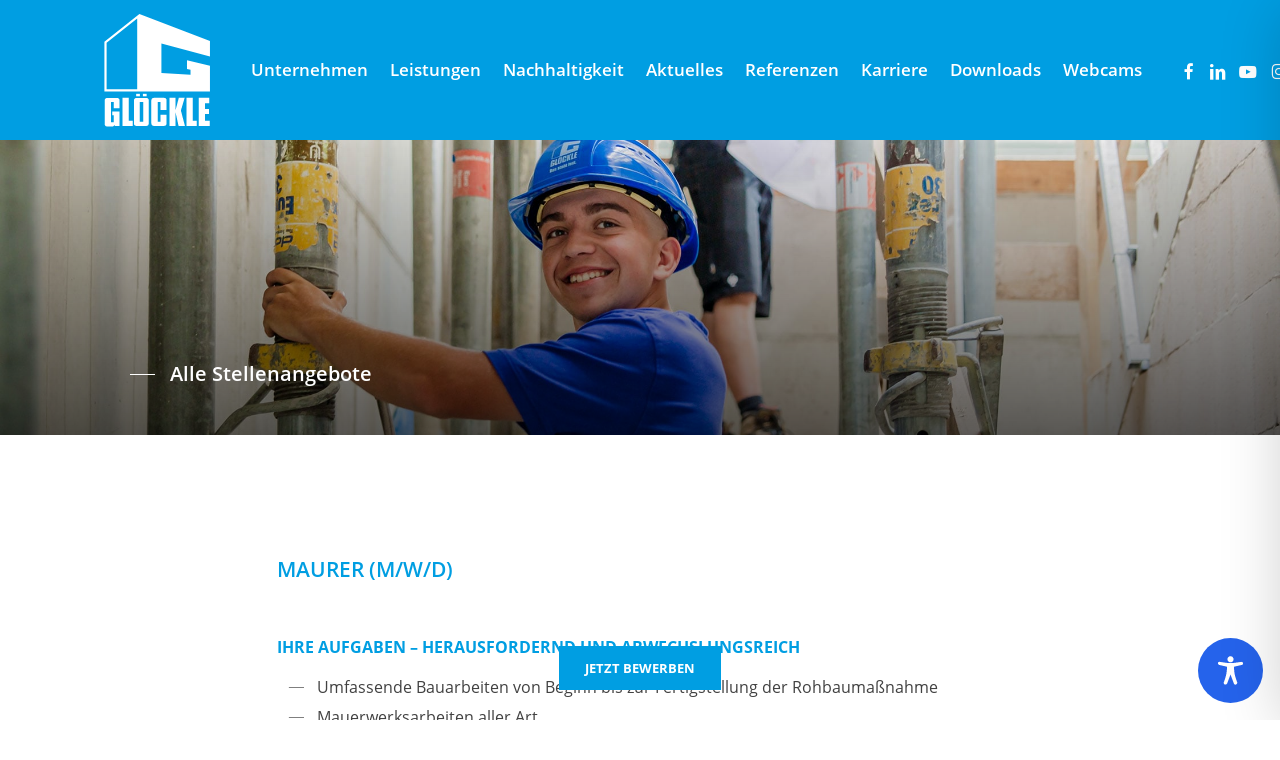

--- FILE ---
content_type: text/css
request_url: https://www.gloeckle-bau.de/wp-content/themes/schilhanwerbung/custom-sw-32.css
body_size: 17133
content:


/*-----------------------------------------------------------------------------------*/
/* submenu erweitern bei webcam
Responsive Media Queries 20200616																				 */
/*-----------------------------------------------------------------------------------*/
/* Extra small devices (phones, 600px and down) */
@media only screen and (max-width: 600px) {

} 

/* Small devices (portrait tablets and large phones, 600px and up) */
@media only screen and (min-width: 600px) {
	
} 

/* Medium devices (landscape tablets, 768px and up) */
@media only screen and (min-width: 768px) {
	
} 

/* Large devices (laptops/desktops, 992px and up) */
@media only screen and (min-width: 992px) {
/*
.sf-menu > li#menu-item-6600 ul {width: 24em !important;}
.sf-menu li#menu-item-6600 li ul {left:24em !important;}
*/
.sf-menu > li ul {width: 23em !important;}
.sf-menu li li ul {left:23em !important;}
} 

/* Extra large devices (large laptops and desktops, 1200px and up) */
@media only screen and (min-width: 1200px) {
	
}




/*-----------------------------------------------------------------------------------*/
/* iframe webcam																				 */
/*-----------------------------------------------------------------------------------*/
.iframe-container {
  overflow: hidden;
  padding-top: 56.25%;
  position: relative;
}

.iframe-container iframe {
   border: 0;
   height: 100%;
   left: 0;
   position: absolute;
   top: 0;
   width: 100%;
}

/* 4x3 Aspect Ratio */
.iframe-container-4x3 {
  padding-top: 75%;
}

.iframe-container-anpassung {
  padding-top: 66.3%;
}

/*-----------------------------------------------------------------------------------*/
/* iframe webcam																				 */
/*-----------------------------------------------------------------------------------*/
[style*="--aspect-ratio"] > :first-child {
  width: 100%;
}
[style*="--aspect-ratio"] > img {  
  height: auto;
} 
@supports (--custom:property) {
  [style*="--aspect-ratio"] {
    position: relative;
  }
  [style*="--aspect-ratio"]::before {
    content: "";
    display: block;
    padding-bottom: calc(100% / (var(--aspect-ratio)));
  }  
  [style*="--aspect-ratio"] > :first-child {
    position: absolute;
    top: 0;
    left: 0;
    height: 100%;
  }  
}

/*-----------------------------------------------------------------------------------*/
/* misc																				 */
/*-----------------------------------------------------------------------------------*/

.googlemapsfix iframe {
	margin-bottom: -10px !important
}

/*-----------------------------------------------------------------------------------*/
/* fonts																				 */
/*-----------------------------------------------------------------------------------*/
/* open-sans-regular - latin */
@font-face {
  font-family: 'Open Sans';
  font-style: normal;
  font-weight: 400;
  src: url('fonts/open-sans-v15-latin-regular.eot'); /* IE9 Compat Modes */
  src: local('Open Sans Regular'), local('OpenSans-Regular'),
	 url('fonts/open-sans-v15-latin-regular.eot?#iefix') format('embedded-opentype'), /* IE6-IE8 */
	 url('fonts/open-sans-v15-latin-regular.woff2') format('woff2'), /* Super Modern Browsers */
	 url('fonts/open-sans-v15-latin-regular.woff') format('woff'), /* Modern Browsers */
	 url('fonts/open-sans-v15-latin-regular.ttf') format('truetype'), /* Safari, Android, iOS */
	 url('fonts/open-sans-v15-latin-regular.svg#OpenSans') format('svg'); /* Legacy iOS */
}

/* open-sans-600 - latin */
@font-face {
  font-family: 'Open Sans';
  font-style: normal;
  font-weight: 600;
  src: url('fonts/open-sans-v15-latin-600.eot'); /* IE9 Compat Modes */
  src: local('Open Sans SemiBold'), local('OpenSans-SemiBold'),
	 url('fonts/open-sans-v15-latin-600.eot?#iefix') format('embedded-opentype'), /* IE6-IE8 */
	 url('fonts/open-sans-v15-latin-600.woff2') format('woff2'), /* Super Modern Browsers */
	 url('fonts/open-sans-v15-latin-600.woff') format('woff'), /* Modern Browsers */
	 url('fonts/open-sans-v15-latin-600.ttf') format('truetype'), /* Safari, Android, iOS */
	 url('fonts/open-sans-v15-latin-600.svg#OpenSans') format('svg'); /* Legacy iOS */
}

/* open-sans-700 - latin */
@font-face {
  font-family: 'Open Sans';
  font-style: normal;
  font-weight: 700;
  src: url('fonts/open-sans-v15-latin-700.eot'); /* IE9 Compat Modes */
  src: local('Open Sans Bold'), local('OpenSans-Bold'),
	 url('fonts/open-sans-v15-latin-700.eot?#iefix') format('embedded-opentype'), /* IE6-IE8 */
	 url('fonts/open-sans-v15-latin-700.woff2') format('woff2'), /* Super Modern Browsers */
	 url('fonts/open-sans-v15-latin-700.woff') format('woff'), /* Modern Browsers */
	 url('fonts/open-sans-v15-latin-700.ttf') format('truetype'), /* Safari, Android, iOS */
	 url('fonts/open-sans-v15-latin-700.svg#OpenSans') format('svg'); /* Legacy iOS */
}

/* open-sans-800 - latin */
@font-face {
  font-family: 'Open Sans';
  font-style: normal;
  font-weight: 800;
  src: url('fonts/open-sans-v15-latin-800.eot'); /* IE9 Compat Modes */
  src: local('Open Sans ExtraBold'), local('OpenSans-ExtraBold'),
	 url('fonts/open-sans-v15-latin-800.eot?#iefix') format('embedded-opentype'), /* IE6-IE8 */
	 url('fonts/open-sans-v15-latin-800.woff2') format('woff2'), /* Super Modern Browsers */
	 url('fonts/open-sans-v15-latin-800.woff') format('woff'), /* Modern Browsers */
	 url('fonts/open-sans-v15-latin-800.ttf') format('truetype'), /* Safari, Android, iOS */
	 url('fonts/open-sans-v15-latin-800.svg#OpenSans') format('svg'); /* Legacy iOS */
}

/* open-sans-300 - latin */
@font-face {
  font-family: 'Open Sans';
  font-style: normal;
  font-weight: 300;
  src: url('fonts/open-sans-v15-latin-300.eot'); /* IE9 Compat Modes */
  src: local('Open Sans Light'), local('OpenSans-Light'),
	 url('fonts/open-sans-v15-latin-300.eot?#iefix') format('embedded-opentype'), /* IE6-IE8 */
	 url('fonts/open-sans-v15-latin-300.woff2') format('woff2'), /* Super Modern Browsers */
	 url('fonts/open-sans-v15-latin-300.woff') format('woff'), /* Modern Browsers */
	 url('fonts/open-sans-v15-latin-300.ttf') format('truetype'), /* Safari, Android, iOS */
	 url('fonts/open-sans-v15-latin-300.svg#OpenSans') format('svg'); /* Legacy iOS */
}

/* roboto-300 - latin */
@font-face {
  font-family: 'Roboto';
  font-style: normal;
  font-weight: 300;
  src: url('fonts/roboto-v18-latin-300.eot'); /* IE9 Compat Modes */
  src: local('Roboto Light'), local('Roboto-Light'),
	 url('fonts/roboto-v18-latin-300.eot?#iefix') format('embedded-opentype'), /* IE6-IE8 */
	 url('fonts/roboto-v18-latin-300.woff2') format('woff2'), /* Super Modern Browsers */
	 url('fonts/roboto-v18-latin-300.woff') format('woff'), /* Modern Browsers */
	 url('fonts/roboto-v18-latin-300.ttf') format('truetype'), /* Safari, Android, iOS */
	 url('fonts/roboto-v18-latin-300.svg#Roboto') format('svg'); /* Legacy iOS */
}

/* roboto-regular - latin */
@font-face {
  font-family: 'Roboto';
  font-style: normal;
  font-weight: 400;
  src: url('fonts/roboto-v18-latin-regular.eot'); /* IE9 Compat Modes */
  src: local('Roboto'), local('Roboto-Regular'),
	 url('fonts/roboto-v18-latin-regular.eot?#iefix') format('embedded-opentype'), /* IE6-IE8 */
	 url('fonts/roboto-v18-latin-regular.woff2') format('woff2'), /* Super Modern Browsers */
	 url('fonts/roboto-v18-latin-regular.woff') format('woff'), /* Modern Browsers */
	 url('fonts/roboto-v18-latin-regular.ttf') format('truetype'), /* Safari, Android, iOS */
	 url('fonts/roboto-v18-latin-regular.svg#Roboto') format('svg'); /* Legacy iOS */
}

/* roboto-500 - latin */
@font-face {
  font-family: 'Roboto';
  font-style: normal;
  font-weight: 500;
  src: url('fonts/roboto-v18-latin-500.eot'); /* IE9 Compat Modes */
  src: local('Roboto Medium'), local('Roboto-Medium'),
	 url('fonts/roboto-v18-latin-500.eot?#iefix') format('embedded-opentype'), /* IE6-IE8 */
	 url('fonts/roboto-v18-latin-500.woff2') format('woff2'), /* Super Modern Browsers */
	 url('fonts/roboto-v18-latin-500.woff') format('woff'), /* Modern Browsers */
	 url('fonts/roboto-v18-latin-500.ttf') format('truetype'), /* Safari, Android, iOS */
	 url('fonts/roboto-v18-latin-500.svg#Roboto') format('svg'); /* Legacy iOS */
}

/* roboto-700 - latin */
@font-face {
  font-family: 'Roboto';
  font-style: normal;
  font-weight: 700;
  src: url('fonts/roboto-v18-latin-700.eot'); /* IE9 Compat Modes */
  src: local('Roboto Bold'), local('Roboto-Bold'),
	 url('fonts/roboto-v18-latin-700.eot?#iefix') format('embedded-opentype'), /* IE6-IE8 */
	 url('fonts/roboto-v18-latin-700.woff2') format('woff2'), /* Super Modern Browsers */
	 url('fonts/roboto-v18-latin-700.woff') format('woff'), /* Modern Browsers */
	 url('fonts/roboto-v18-latin-700.ttf') format('truetype'), /* Safari, Android, iOS */
	 url('fonts/roboto-v18-latin-700.svg#Roboto') format('svg'); /* Legacy iOS */
}

/* roboto-900 - latin */
@font-face {
  font-family: 'Roboto';
  font-style: normal;
  font-weight: 900;
  src: url('fonts/roboto-v18-latin-900.eot'); /* IE9 Compat Modes */
  src: local('Roboto Black'), local('Roboto-Black'),
	 url('fonts/roboto-v18-latin-900.eot?#iefix') format('embedded-opentype'), /* IE6-IE8 */
	 url('fonts/roboto-v18-latin-900.woff2') format('woff2'), /* Super Modern Browsers */
	 url('fonts/roboto-v18-latin-900.woff') format('woff'), /* Modern Browsers */
	 url('fonts/roboto-v18-latin-900.ttf') format('truetype'), /* Safari, Android, iOS */
	 url('fonts/roboto-v18-latin-900.svg#Roboto') format('svg'); /* Legacy iOS */
}

.single #page-header-bg #single-below-header span.meta-date.date.updated {display: none !important;}
.exitinfo {font-size: 13px !important; line-height: 18px !important;}
.pum-theme-8107 .pum-content + .pum-close, .pum-theme-gloeckle-lightbox .pum-content + .pum-close {border-radius: 40px !important;}

/*-----------------------------------------------------------------------------------*/
/* popup																				 */
/*-----------------------------------------------------------------------------------*/
.pum-container p,
.pum-container .aligncenter {margin: 0 !important; padding: 0 !important;}
/*-----------------------------------------------------------------------------------*/
/* header fixes																				 */
/*----------------------------------------------------------------------------------*/

body.archive #page-header-bg .span_6 span.subheader {display: none !important;}
/* body #page-header-bg .span_6 span.subheader {display: none !important;} */

/* .single #page-header-bg #single-below-header > span,  */
.single #page-header-bg #single-meta ul li,
#page-header-bg .nectar-social > * {border: 0 !important;}

.single #page-header-bg #single-below-header span.meta-date.date.updated {
	margin-top:15px;
	font-size: 14px !important;

	border: 2px solid rgba(255,255,255,0.7) !important;
	color: rgba(255,255,255,0.7) !important;
	display: block;
	border-radius: 100px;
	padding: 8px 16px !important;
	height: auto;
	line-height: 20px;
	margin:0 10px !important;
}

#single-below-header .meta-author.vcard.author,
#single-below-header .meta-category,
#single-meta,
.n-shortcode .nectar-love,
.nectar-love-wrap {
  display: none!important;
}

.single.single-post .section-title h1 {
	max-width: 100% !important;
	}

.single-post .container-wrap.no-sidebar .post-area {max-width: none !important;}

#single-below-header {display: inline-block;}
#single-below-header span.meta-date.date.updated {margin:0 auto !important;}

/*-----------------------------------------------------------------------------------*/
/* header bg																				 */
/*-----------------------------------------------------------------------------------*/
.team-meta h3 {font-weight: 400 !important;
}
.page-header-overlay-color {
	display: none !important;
}

#page-header-bg {
	background: #000000 !important;
	}

#page-header-bg .page-header-bg-image {
/*
	-webkit-filter: grayscale(100%);
	-moz-filter: grayscale(100%);
	-ms-filter: grayscale(100%);
	-o-filter: grayscale(100%);
	filter: grayscale(100%);
*/

	opacity: 0.40;
	filter: alpha(opacity=40);
	}

/*
#page-header-bg .page-header-bg-image {
	-webkit-filter: grayscale(100%);
	-moz-filter: grayscale(100%);
	-ms-filter: grayscale(100%);
	-o-filter: grayscale(100%);
	filter: grayscale(100%);

	opacity: 0.45;
	filter: alpha(opacity=45);
	}
*/

#page-header-bg[data-alignment-v="bottom"] .span_6, #page-header-bg[data-parallax="1"][data-alignment-v="bottom"] .span_6, #page-header-bg[data-alignment-v="bottom"] .nectar-particles .inner-wrap, .nectar-box-roll .overlaid-content[data-alignment-v="bottom"] .span_6, .nectar-box-roll .overlaid-content[data-alignment-v="bottom"] .inner-wrap {
	bottom: 26%;
top: auto !important;
left: 0;
margin-bottom: 0 !important;
position: absolute !important;
}

/*-----------------------------------------------------------------------------------*/
/* blog fixes																				 */
/*-----------------------------------------------------------------------------------*/

article.post .content-inner {margin-bottom: 0 !important; padding-bottom: 0 !important;}

/* #single-below-header, */
.posts-container .grav-wrap,
.posts-container span.meta-category a {
	display: none !important;

}
/*-----------------------------------------------------------------------------------*/
/* aktuelles																				 */
/*-----------------------------------------------------------------------------------*/

.aktuellesrechts {}
.aktuelles-bild {}
.aktuelles-galerie1 {}
.aktuelles-galerie2 {}
.aktuelles-galerie3 {}
.aktuelles-galerie4 {}

/*-----------------------------------------------------------------------------------*/
/* Logo shadow																				 */
/*-----------------------------------------------------------------------------------*/
#logo img.starting-logo {
-webkit-box-shadow: 0 6px 10px 0 rgba(0,0,0,0.3);
box-shadow: 0 6px 10px 0 rgba(0,0,0,0.3);
}
/*-----------------------------------------------------------------------------------*/
/* banner overlay home																				 */
/*-----------------------------------------------------------------------------------*/
/* .video-texture, */
.video-texture.active_texture {
background-image: none !important;

background: url(bg-nav2.png) top left repeat-x !important;
opacity: 1 !important;
}

.swiper-slide .content h2 {
	background-color: rgba(0,158,226,0.9) !important;
	display: inline-block;
	padding: 10px 15px !important;
	text-shadow: none !important;

-webkit-box-shadow: 0 6px 10px 0 rgba(0,0,0,0.1);
box-shadow: 0 6px 10px 0 rgba(0,0,0,0.1);

}
/*-----------------------------------------------------------------------------------*/
/* sonst																				 */
/*-----------------------------------------------------------------------------------*/

#footer-outer p a:hover,
#footer-outer a:hover,
#footer-outer li a:hover
/* #footer-outer a:hover span */ {
/* 	opacity: 0.7; */
color:#009ee2 !important;
}

.webcams img.fullimg {
    width: 100% !important;
}
.whitetext,
.whitetext h1,
.whitetext h2,
.whitetext h3,
.whitetext h4,
.whitetext h5,
.whitetext h6 {color:#fff !important;}

.download-box-content.white h3 {color:#fff !important;}


.work-meta h4 {}

.bildunterschrift {color:#999 !important; font-size: 94%; line-height: 1.5em;}

.zeitleiste img.alignright,
.zeitleiste img.alignleft {margin-top: 5px !important; margin-bottom: 5px !important; width: 170px !important;
}



a.nectar-button {z-index: 9999999 !important; position: relative;}

body.material #header-outer #logo,
body.material #header-outer .logo-spacing {
	margin-top: 0 !important;
	margin-bottom: 0 !important;
	width: 150px !important;
	}

#header-outer[data-full-width="true"] header > .container,
#header-secondary-outer[data-full-width="true"] > .container {padding-left: 0 !important;}

div.wpforms-container-full .wpforms-form input[type="submit"], div.wpforms-container-full .wpforms-form button[type="submit"], div.wpforms-container-full .wpforms-form .wpforms-page-button {color:#fff !important;}

.weisserlink a {
	color:#fff !important;
	opacity: 1 !important;

	-webkit-transition: all 250ms ease-out;
	-moz-transition: all 250ms ease-out;
	-ms-transition: all 250ms ease-out;
	-o-transition: all 250ms ease-out;
	transition: all 250ms ease-out;
	}

.weisserlink a:hover {
	opacity: 0.7 !important;
	}
/* div.wpforms-container-full .wpforms-form .kleinertext .wpforms-field-label-inline  {font-size: 12px !important; line-height: 13px !important;} */

/*
h1.vc_custom_heading,
h2.vc_custom_heading,
*/
#header-outer.transparent .sf-menu a,
.team-meta,
#page-header-bg h1,
#page-header-bg span.subheader {
		text-shadow: 1px 3px 2px rgba(0,0,0,0.3);
}

#header-outer.transparent .sf-menu .sub-menu a {
		text-shadow: none;
}

.swiper-slide h2 {
	text-shadow: 1px 3px 2px rgba(0,0,0,0.8);
}


.standortkarte .tabbed > ul,
.standortkarte .tabbed[data-style="minimal"] .wpb_tabs_nav {
	margin-bottom: 0 !important;
}

.fakten-gleitung p.description {
	color:#999 !important;
	border-bottom: 0 !important;
}

.nomarginbottom {margin-bottom: 0 !important;}
/* .page-header-bg-image {opacity: 0.1;} */

.downloatitel {/* font-weight: bold; */
}

.download-box-2 {text-align: center !important;}

#page-header-bg h1 {
	padding-top:0;
	padding-bottom: 0px;
}

.listfix ul {margin-bottom: 0 !important;}
/* .download-box-2 p.downloatitel {min-height: 110px !important; } */

/* img.img-with-animation[data-animation="fade-in-from-left"] {padding-right:0 !important;} */

.blau h1,
.blau h2,
.blau h3,
.blau h4,
.blau h5,
.blau h6 {
	color:#009ee2 !important;
}


.halfright h2,
.halfleft h2 {margin-bottom: 0 !important;}

.blauerblock {
 }


.bildname {
z-index: 9999;
}


.ulfix ul {margin-bottom: 0 !important;}
/*
 .nectar-animated-title {margin-bottom: 0 !important;}

.blauerblock .vc_custom_heading {
	background: #009ee2 !important;
	padding: 10% !important;
	padding-right: 0 !important;
	color: #fff !important;
}
*/

/* .mpc-icon {top:-35px !important;} */

/* bild mit text fix */
.mpc-ribbon-wrap {margin-top:0 !important; padding:0 !important;}
.mpc-ribbon__content {color:#fff !important;}
.mpc-ribbon.mpc-style--classic.mpc-alignment--bottom-left::before {display: none !important;}
.mpc-ribbon.mpc-style--classic.mpc-alignment--bottom-right::before {display: none !important;}

/*-----------------------------------------------------------------------------------*/
/* Portfolio																				 */
/*-----------------------------------------------------------------------------------*/

.project-title h1 {
	padding-left:90px !important;
	padding-right: 90px !important;
}

#page-header-bg #portfolio-nav {z-index: 200 !important;}

.work-item h3 {
	font-weight: 500 !important;
	text-shadow: 1px 3px 2px rgba(0,0,0,0.3);
}

/*-----------------------------------------------------------------------------------*/
/* fusszeile																				 */
/*-----------------------------------------------------------------------------------*/

#footer-outer .widget.widget_nav_menu li {padding-bottom: 1px !important; padding-top:1px !important;}
#footer-widgets i {width: 25px !important; padding-right: 25px !important; /* padding-top:5px; */}
#footer-widgets .menu-fusszeilennavigation-container li {
	line-height: 1.4rem !important;
}
/*-----------------------------------------------------------------------------------*/
/* standorte / home																				 */
/*-----------------------------------------------------------------------------------*/
#standorte p {line-height: 1.8em !important;}

img.externerlink {margin:0 !important;}

.swiper-slide .content h2 {text-transform:  none !important;}

.nectar-3d-transparent-button a {letter-spacing: 0 !important;}
/*-----------------------------------------------------------------------------------*/
/* nav top subnav																				 */
/*-----------------------------------------------------------------------------------*/

	.nectar-fancy-ul ul {
		margin-bottom: 0 !important;
	}

	.wpb_wrapper .nectar-fancy-ul {
		margin-top: -10px;
		margin-bottom: 15px !important;
	}
/*-----------------------------------------------------------------------------------*/
/* immoangebote																				 */
/*-----------------------------------------------------------------------------------*/
.immoangebote {

}

p.gloeckleimmo-abstand {padding: 20px 0 !important; }

.immoangebote li.cta-button a {letter-spacing: 0 !important;}

/*
#leistungen .span_12.light .nectar-fancy-box[data-style="color_box_hover"] .inner-wrap *,
#leistungen .span_12.light .nectar-fancy-box[data-style="color_box_hover"] .inner-wrap {text-align: center !important;}
*/

.titelfix h1 {text-transform: none !important;}

.leistungenhome p {opacity: 0.7 !important; }

#standorte .divider-border {background-color:#ddd !important;}

.swiper-slide .content p.transparent-bg span {
background: none repeat scroll 0 0 rgba(0, 0, 0, 0.75) !important;
box-shadow: 10px 0 0 rgba(0, 0, 0, 0.75), -10px 0 0 rgba(0, 0, 0, 0.75) !important;
-moz-box-shadow: 10px 0 0 rgba(0, 0, 0, 0.75), -10px 0 0 rgba(0, 0, 0, 0.75) !important;
-webkit-box-shadow: 10px 0 0 rgba(0, 0, 0, 0.75), -10px 0 0 rgba(0, 0, 0, 0.75) !important;
-o-box-shadow: 10px 0 0 rgba(0, 0, 0, 0.75), -10px 0 0 rgba(0, 0, 0, 0.75) !important;

}

.off-canvas-menu-container ul ul {
/* 	background-color: rgba(255,255,255,0.1); */
	padding:0 15px;
	}

	.off-canvas-menu-container ul ul li:last-child {
		padding-bottom: 15px;
	}

	.material #slide-out-widget-area[class*="slide-out-from-right"] .off-canvas-menu-container li ul ul,
	#slide-out-widget-area[data-dropdown-func="separate-dropdown-parent-link"] .off-canvas-menu-container li ul ul {
    left:0;
	}

.whitelink h5 {font-size: 18px !important;}
.whitelink h5,
.whitelink h4 {color:#fff !important; line-height: 1.7em !important;}
.whitelink a {background: #fff;
color: #000 !important;
text-decoration: none;
padding: 2px 5px;

-webkit-transition: all 350ms ease;
-moz-transition: all 350ms ease;
-ms-transition: all 350ms ease;
-o-transition: all 350ms ease;
transition: all 350ms ease;
}

.whitelink a:hover {opacity: 0.8 !important;}

ul li.current-menu-ancestor > a,
body #header-outer:not([data-lhe="animated_underline"]) header#top nav li.current-menu-ancestor > a {
	border-bottom: 2px solid #fff !important;

}

.ansprechpartner-anschrift p {line-height: 2.05em;}
.ansprechpartner a {
	color:#fff !important;
	-webkit-transition: all 500ms ease;
	-moz-transition: all 500ms ease;
	-ms-transition: all 500ms ease;
	-o-transition: all 500ms ease;
	transition: all 500ms ease;
	}

	.ansprechpartner a:hover {
		opacity: 0.5;
		}

		.ansprechpartner .divider-border {background-color: rgba(255,255,255,0.1) !important;}

		.wpforms-field-description i {margin-top:-1px !important; margin-right: 5px !important;}

.datenschutz ol {padding-left: 0 !important;}

/*-----------------------------------------------------------------------------------*/
/* ausbildung																				 */
/*-----------------------------------------------------------------------------------*/

.ausbildungcheckbox sup {
	font-size: 80%!important;
}
.ausbildungheadlines h4 {font-size: 110% !important; line-height: 130% !important;}
.ausbildungheadlines2 h4 {font-size: 120% !important; line-height: 140% !important; font-weight: 500 !important;}

	.ausbildungheadlines2 .nectar-animated-title-inner { margin:0 !important; padding: 0 !important;}
	.ausbildungheadlines2 .nectar-animated-title {line-height: 0 !important;}

.ausbildungcheckbox {padding-top:2% !important; padding-bottom:2% !important; margin:20px 0 !important}

.tagderausbildungheader {
	font-size: 150% !important;
	line-height: 180% !important;
}

/*
#ausbildungformular div.wpforms-container-full .wpforms-form.ausbildungcheckbox .wpforms-field-label-inline {width: 20px;}
}
#ausbildungformular .wpforms-field-checkbox.ausbildungcheckbox li input,
#ausbildungformular .wpforms-field-checkbox.ausbildungcheckbox li label {
	float: left;
	position: relative;
	}
*/

#ausbildungformular .ausbildungcheckbox1 {padding-top:30px !important;}
#ausbildungformular .ausbildungcheckbox {padding-top:0px !important;}
#ausbildungformular .ausbildungcheckbox ul {padding-top:15px !important;}

#ausbildungformular .ausbildungcheckbox1 input[type="radio"],
#ausbildungformular .ausbildungcheckbox2 input[type="radio"],
#ausbildungformular .ausbildungcheckbox input[type="checkbox"] {
  display:none;
}

#ausbildungformular .ausbildungcheckbox1 input[type="radio"] + label::before,
#ausbildungformular .ausbildungcheckbox2 input[type="radio"] + label::before,
#ausbildungformular .ausbildungcheckbox input[type="checkbox"] + label::before {
  width: 15px;
  height: 15px;
  border-radius: 15px;
  border: 2px solid #009ee2;
  background-color: #fff;
  display: block;
  content: "";
  float: left;
  margin-right: 15px;
  margin-top:5px;
  margin-bottom: 15px;
}

#ausbildungformular .ausbildungcheckbox input[type="checkbox"] + label::before {
	margin-top:0px !important;
}


#ausbildungformular .ausbildungcheckbox1 input[type="radio"]:checked+label::before,
#ausbildungformular .ausbildungcheckbox2 input[type="radio"]:checked+label::before,
#ausbildungformular .ausbildungcheckbox input[type="checkbox"]:checked+label::before {
  box-shadow: inset 0px 0px 0px 3px #fff;
  background-color: #009ee2;
}

	#ausbildungformular .ausbildungcheckbox label {font-size: 15px !important;}
	#ausbildungformular .ausbildungcheckbox li {padding-bottom: 5px !important; line-height: 1.2em !important; }
/*
	#ausbildungformular .ausbildungcheckbox input {width: 10%;}
	#ausbildungformular .ausbildungcheckbox label {width: 90%; }
*/
/*-----------------------------------------------------------------------------------*/
/*-----------------------------------------------------------------------------------*/
/* RESPONSIVE																		 */
/*-----------------------------------------------------------------------------------*/
/*-----------------------------------------------------------------------------------*/

/*-----------------------------------------------------------------------------------*/
/* iPad mini (portrait and landscape) 												 */
/*-----------------------------------------------------------------------------------*/
@media only screen and (min-device-width: 768px) and (max-device-width: 1024px) and (-webkit-min-device-pixel-ratio: 1) {
/* Styles */


}

/*-----------------------------------------------------------------------------------*/
/* iPad 2 (portrait and landscape)													 */
/*-----------------------------------------------------------------------------------*/
@media only screen and (min-device-width: 768px) and (max-device-width: 1024px) {
/* Styles */

    .leistungenhome h3 {
    line-height: 1.2em !important;
	  font-size: 16px !important;
    }

    .leistungenhome p {
		line-height: 1.5em !important;
	  font-size:14px;
	}

	   .wpb_row.leistungenhome .span_12 > .col.padding-4-percent {
		padding: 3% !important;
	}

	   h2.leistungenheadline {
		font-size: 42px !important; line-height: normal !important;
	}

		.material #slide-out-widget-area[class*="slide-out-from-right"] .inner .off-canvas-menu-container li li a,
	body #slide-out-widget-area[data-dropdown-func="separate-dropdown-parent-link"] .inner .off-canvas-menu-container li li a {
		font-size: 15px !important; line-height: 1.2em !important;
		}

	    .portfolio-items .work-item .work-info .vert-center h3 {font-weight: 700 !important; font-size: 18px !important;}

	    .widget ul.nectar_widget[class*="nectar_blog_posts_"][data-style="featured-image-left"] > li a .meta-wrap {padding-left: 10px !important; padding-top:5px !important;}
	    ul.nectar_blog_posts_recent_extra.nectar_widget .meta-wrap .post-title {font-size: 14px !important;}
	    ul.nectar_blog_posts_recent_extra.nectar_widget .meta-wrap .post-date {font-size: 12px !important;}

		#footer-outer .widget h4, .text-on-hover-wrap .categories a {line-height: 1.2em !important;}

	 .stellentoggles div[data-style="default"] .toggle h3 a,
	.stellentoggles div[data-style="default"] .toggle h3 {font-size: 16px !important; line-height: 18px !important;}

		.whitelink h5,
	.whitelink h4 {font-size: 17px !important;}



}

/*-----------------------------------------------------------------------------------*/
/* iPad 2 (landscape)															 	 */
/*-----------------------------------------------------------------------------------*/
@media only screen and (min-device-width: 768px) and (max-device-width: 1024px) and (orientation: landscape) {
/* Styles */
	.immoangebote li.cta-button {
		margin-top: -25px !important;
		}

		#standorte p {font-size: 14px !important;}

		.ansprechpartner h2.vc_custom_heading {font-size: 24px !important; line-height: 30px !important;}
			.ansprechpartner-paddingfix {font-size: 14px !important;}
	.post-area .post-content .post-header h3.title {
				font-size: 14px !important;
				line-height: 22px !important;
		font-weight: 500 !important;

	}

	.tagderausbildungheader {
	font-size: 120% !important;
	line-height: 150% !important;
		}


}

/*-----------------------------------------------------------------------------------*/
/* iPad 2 (portrait)																 */
/*-----------------------------------------------------------------------------------*/
@media only screen and (min-device-width: 768px) and (max-device-width: 1024px) and (orientation: portrait) {
/* Styles */


		#downloads .vc_row-fluid .vc_col-sm-3 {
		width: 47% !important;
		margin-right: 3% !important;
	}
		.immoangebote li.cta-button {margin-top: 15px !important;}

	.leistungenhome .col.span_12 .vc_col-sm-3 {
		width: 47% !important;
		margin-right: 3% !important;
	  height: 100px !important;
	}

	.leistungenhome {
	    margin-bottom: 0 !important;
    }

    #standorte .wpb_content_element .wpb_tabs_nav li {font-size: 13px !important;}

	.swiper-slide .content p {font-size: 40px !important;}

	#page-header-bg[data-alignment-v="bottom"] .span_6, #page-header-bg[data-parallax="1"][data-alignment-v="bottom"] .span_6,
	#page-header-bg[data-alignment-v="bottom"] .nectar-particles .inner-wrap,
	.nectar-box-roll .overlaid-content[data-alignment-v="bottom"] .span_6,
	.nectar-box-roll .overlaid-content[data-alignment-v="bottom"] .inner-wrap {bottom: 45% !important;}

	  .ansprechpartner-paddingfix {padding: 0 !important;}
		.ansprechpartner h2.vc_custom_heading {font-size: 22px !important; line-height: 33px !important;}

			.ansprechpartner img {width: 30% !important;}
	.post-area .post-content .post-header h3.title {
				font-size: 15px !important;
				line-height: 25px !important;
		font-weight: 500 !important;

	}

}

/*-----------------------------------------------------------------------------------*/
/* iPad 3 (landscape)																 */
/*-----------------------------------------------------------------------------------*/
@media only screen and (min-device-width: 768px) and (max-device-width: 1024px) and (orientation: landscape) and (-webkit-min-device-pixel-ratio: 2) {
/* Styles */

}

/*-----------------------------------------------------------------------------------*/
/* iPad 3 (portrait)																 */
/*-----------------------------------------------------------------------------------*/
@media only screen and (min-device-width: 768px) and (max-device-width: 1024px) and (orientation: portrait) and (-webkit-min-device-pixel-ratio: 2) {
/* Styles */

}

/*-----------------------------------------------------------------------------------*/
/* iPhone 4 (landscape)																 */
/*-----------------------------------------------------------------------------------*/
@media only screen and (min-device-width: 320px) and (max-device-width: 480px) and (orientation: landscape) and (-webkit-min-device-pixel-ratio: 2) {
/* Styles */
		.immoangebote li.cta-button {margin-top: 15px !important;}

	#page-header-bg[data-alignment-v="bottom"] .span_6, #page-header-bg[data-parallax="1"][data-alignment-v="bottom"] .span_6,
	#page-header-bg[data-alignment-v="bottom"] .nectar-particles .inner-wrap,
	.nectar-box-roll .overlaid-content[data-alignment-v="bottom"] .span_6,
	.nectar-box-roll .overlaid-content[data-alignment-v="bottom"] .inner-wrap {bottom: 35% !important;}

	h2.leistungenheadline {
		font-size: 32px !important; line-height: normal !important;
	}

	    #standorte .wpb_content_element .wpb_tabs_nav li {font-size: 15px !important;}

		    #standorte .tabbed > ul li a {
			    padding:7px 10px !important;
			    background-color: #f0f0f0 !important;
			    }

			    #standorte .tabbed > ul li a.active-tab {
				    background-color: #009ee2 !important;
				    color:#fff !important;
			    }

		    #standorte .tabbed > ul {
			    background-color: #f0f0f0 !important;
			    }

	.project-title h1 {padding:0 !important;}
    .project-title {height:150px !important;}
	.project-title h1 {padding:0 !important; padding-bottom: 30px !important; padding-top:30px !important;}

	body .nectar-slider-wrap[data-full-width="true"] .swiper-slide .content p,
	body .nectar-slider-wrap[data-full-width="boxed-full-width"] .swiper-slide .content p,
	body .full-width-content .vc_span12 .swiper-slide .content p {margin:0 7px !important;}

	    .cc_message a,
	    .cc_message strong,
		.cc_message span {font-size: 8px !important; line-height: normal !important;}

	.material #slide-out-widget-area[class*="slide-out-from-right"] .inner .off-canvas-menu-container li li a, body #slide-out-widget-area[data-dropdown-func="separate-dropdown-parent-link"] .inner .off-canvas-menu-container li li a {font-size: 17px !important; line-height: 1.2em !important;}

	.portfolio-filters-inline li a,
	.portfolio-filters-inline:not([data-color-scheme="default"]) .container ul li a {padding-top:0 !important; padding-bottom: 0 !important;}

	.portfolio-items .work-item .work-info .vert-center h3 {font-weight: 700 !important; font-size: 22px !important;}

					.ansprechpartner img {width: 60% !important;}
	.post-area .post-content .post-header h3.title {
		font-weight: 500 !important;
	}

	#ausbildungformular div.wpforms-container-full .wpforms-form .wpforms-one-half {
		width: 100% !important;
		margin:0 !important;
	}

}

/*-----------------------------------------------------------------------------------*/
/* iPhone 4 (portrait)														 		 */
/*-----------------------------------------------------------------------------------*/
@media only screen and (min-device-width: 320px) and (max-device-width: 480px) and (orientation: portrait) and (-webkit-min-device-pixel-ratio: 2) {
/* Styles */

	.dividermobilefix .divider {
	height: 35px !important;
	}

	.paddingfixmobile .padding-3-percent {
	padding:0 !important;
	}

	#page-header-bg .span_6 h1, .nectar-box-roll .overlaid-content h1 {
		font-size: 20px !important;
		line-height: 20px !important;
	}

	.immoangebote .wpb_tabs_nav {margin-top:30px !important;}
	.immoangebote .wpb_tabs_nav li a {padding-top:5px !important; padding-bottom: 5px !important;}
	.immoangebote li.cta-button {margin-top: -10px !important;}
	.immoangebote .tabbed[data-style="minimal"] .wpb_tabs_nav {margin-bottom: 40px !important;}

	.page-header-bg-image span.subheader {margin-top: -15px !important;}

	#page-header-bg[data-alignment-v="bottom"] .span_6, #page-header-bg[data-parallax="1"][data-alignment-v="bottom"] .span_6,
	#page-header-bg[data-alignment-v="bottom"] .nectar-particles .inner-wrap,
	.nectar-box-roll .overlaid-content[data-alignment-v="bottom"] .span_6,
	.nectar-box-roll .overlaid-content[data-alignment-v="bottom"] .inner-wrap {bottom: 35% !important;}

	h2.leistungenheadline {
		font-size: 32px !important; line-height: normal !important;
	}

	    #standorte .wpb_content_element .wpb_tabs_nav li {font-size: 13px !important;}

		    #standorte .tabbed > ul li a {
			    padding:7px 10px !important;
			    background-color: #f0f0f0 !important;
			    }

			    #standorte .tabbed > ul li a.active-tab {
				    background-color: #009ee2 !important;
				    color:#fff !important;
			    }

		    #standorte .tabbed > ul {
			    background-color: #f0f0f0 !important;
			    }

				.swiper-container .slider-prev,
				.swiper-container .slider-next {top:84% !important;}

	.project-title h1 {padding:0 !important;}
	.project-title {height:140px !important;}
	.project-title h1 {padding:0 !important; padding-bottom: 20px !important; padding-top:30px !important;}

	a.gloeckleimmolinkhome {font-size: 13px !important;}

	    .cc_message a,
	    .cc_message strong,
		.cc_message span {font-size: 12px !important; line-height: normal !important;}

	body .nectar-slider-wrap[data-full-width="true"] .swiper-slide .content p,
	body .nectar-slider-wrap[data-full-width="boxed-full-width"] .swiper-slide .content p,
	body .full-width-content .vc_span12 .swiper-slide .content p {margin:0 7px !important;}

	.material #slide-out-widget-area[class*="slide-out-from-right"] .inner .off-canvas-menu-container li li a,
	body #slide-out-widget-area[data-dropdown-func="separate-dropdown-parent-link"] .inner .off-canvas-menu-container li li a {
		font-size: 14px !important; line-height: 1.1em !important;
		}


	.portfolio-filters-inline li a,
	.portfolio-filters-inline:not([data-color-scheme="default"]) .container ul li a {padding-top:0 !important; padding-bottom: 0 !important;}

	.portfolio-items .work-item .work-info .vert-center h3 {font-weight: 700 !important; font-size: 22px !important;}

	.datenschutzlink h5 a {font-size: 14px !important;}

	.whitelink h5,
	.whitelink h4 {font-size: 17px !important;}

	.stellentoggles div[data-style="default"] .toggle h3 a,
	.stellentoggles div[data-style="default"] .toggle h3 {font-size: 16px !important; line-height: 18px !important;}

	.ansprechpartner-paddingfix {padding: 0 !important;}

		.ansprechpartner h2.vc_custom_heading {font-size: 18px !important; line-height: 25px !important;}

					.ansprechpartner img {width: 60% !important;}
	.post-area .post-content .post-header h3.title {
		font-weight: 500 !important;
	}

	#ausbildungformular div.wpforms-container-full .wpforms-form .wpforms-one-half {
		width: 100% !important;
		margin:0 !important;
	}

	.tagderausbildungheader {
	font-size: 220% !important;
	line-height: 220% !important;
		}


		.azubipfeilefix img {height: 80px !important;}

}

/*-----------------------------------------------------------------------------------*/
/* iPhone 5 (landscape)																 */
/*-----------------------------------------------------------------------------------*/
@media only screen and (min-device-width: 320px) and (max-device-height: 568px) and (orientation: landscape) and (-webkit-device-pixel-ratio: 2) {
/* Styles */

}

/*-----------------------------------------------------------------------------------*/
/* iPhone 5 (portrait)																 */
/*-----------------------------------------------------------------------------------*/
@media only screen and (min-device-width: 320px) and (max-device-height: 568px) and (orientation: portrait) and (-webkit-device-pixel-ratio: 2) {
/* Styles */

}

/*-----------------------------------------------------------------------------------*/
/* iPhone 6 (landscape)														 		 */
/*-----------------------------------------------------------------------------------*/
@media only screen and (min-device-width: 375px) and (max-device-height: 667px) and (orientation: landscape) and (-webkit-device-pixel-ratio: 2) {
/* Styles */

}

/*-----------------------------------------------------------------------------------*/
/* iPhone 6 (portrait)														 		 */
/*-----------------------------------------------------------------------------------*/
@media only screen and (min-device-width: 375px) and (max-device-height: 667px) and (orientation: portrait) and (-webkit-device-pixel-ratio: 2) {
/* Styles */

}

/*-----------------------------------------------------------------------------------*/
/* iPhone 6+ (landscape)														 	 */
/*-----------------------------------------------------------------------------------*/
@media only screen and (min-device-width: 414px) and (max-device-height: 736px) and (orientation: landscape) and (-webkit-device-pixel-ratio: 2) {
/* Styles */

}

/*-----------------------------------------------------------------------------------*/
/* iPhone 6+ (portrait)														 		 */
/*-----------------------------------------------------------------------------------*/
@media only screen and (min-device-width: 414px) and (max-device-height: 736px) and (orientation: portrait) and (-webkit-device-pixel-ratio: 2) {
/* Styles */

}
/*-----------------------------------------------------------------------------------*/
/* Samsung Galaxy S3 (landscape)											 		 */
/*-----------------------------------------------------------------------------------*/

@media only screen and (min-device-width: 320px) and (max-device-height: 640px) and (orientation: landscape) and (-webkit-device-pixel-ratio: 2) {
/* Styles */

}

/*-----------------------------------------------------------------------------------*/
/* Samsung Galaxy S3 (portrait) 											 		 */
/*-----------------------------------------------------------------------------------*/
@media only screen and (min-device-width: 320px) and (max-device-height: 640px) and (orientation: portrait) and (-webkit-device-pixel-ratio: 2) {
/* Styles */

}

/*-----------------------------------------------------------------------------------*/
/* Samsung Galaxy S4 (landscape)											 		 */
/*-----------------------------------------------------------------------------------*/
@media only screen and (min-device-width: 320px) and (max-device-height: 640px) and (orientation: landscape) and (-webkit-device-pixel-ratio: 3) {
/* Styles */

}

/*-----------------------------------------------------------------------------------*/
/* Samsung Galaxy S4 (portrait)											 		 	 */
/*-----------------------------------------------------------------------------------*/
@media only screen and (min-device-width: 320px) and (max-device-height: 640px) and (orientation: portrait) and (-webkit-device-pixel-ratio: 3) {
/* Styles */

}

/*-----------------------------------------------------------------------------------*/
/* Samsung Galaxy S5 (landscape)											 		 */
/*-----------------------------------------------------------------------------------*/
@media only screen and (min-device-width: 360px) and (max-device-height: 640px) and (orientation: landscape) and (-webkit-device-pixel-ratio: 3) {
/* Styles */

}

/*-----------------------------------------------------------------------------------*/
/* Samsung Galaxy S5 (portrait)											 			 */
/*-----------------------------------------------------------------------------------*/
@media only screen and (min-device-width: 360px) and (max-device-height: 640px) and (orientation: portrait) and (-webkit-device-pixel-ratio: 3) {
/* Styles */

}

/*-----------------------------------------------------------------------------------*/
/* Desktops and laptops											 					 */
/*-----------------------------------------------------------------------------------*/
@media only screen and (min-width : 1224px) {
/* Styles */

/* 	p.downloatitel {min-height: 84px !important;} */
	#page-header-wrap span.subheader {
		font-size: 25px !important;
		line-height: 25px !important;
		}

	.leistungenhome h3 {
		font-size: 20px !important;
	}

	.wpb_row.leistungenhome .span_12 > .col.padding-4-percent {
		padding: 2% !important;
	}

	div[data-style="default"] .toggle h3 a, div[data-style="default"] .toggle h3 {font-size: 15px !important;}

	.team-member p.description, .row .col .team-member p.description {font-size: 14px;
		line-height: 24px;
	}

	#header-outer[data-lhe="animated_underline"] header#top nav > ul > li:not([class*="button_"]) > a::after, #header-secondary-outer[data-lhe="animated_underline"] nav > ul.sf-menu > li:not([class*="button_"]) > a::after { bottom: -2px !important;}

	.kontaktliste h4 {
		font-size: 17px !important;
		line-height: 24px !important;
		font-weight: 500 !important;
		}

	div.wpforms-container-full .wpforms-form .wpforms-field-label-inline {font-size: 15px;}


}

/*-----------------------------------------------------------------------------------*/
/* Large screens											 						 */
/*-----------------------------------------------------------------------------------*/
@media only screen and (min-width : 1824px) {
/* Styles */

}




.portfolio-items .work-meta {
	width: 100% !important;
}

.immo-uebersicht sup {
	background-color: #009ee2 !important;
	padding:5px 15px !important;
	font-size: medium !important;
	-webkit-border-radius: 5px;
	border-radius: 5px; 

-webkit-box-shadow: 0 3px 2px 0 rgba(0,0,0,0.5);
box-shadow: 0 3px 2px 0 rgba(0,0,0,0.5);

}

	.immo-uebersicht br {
		display: none !important;
	}

.immo-uebersicht .team-member[data-style="meta_overlaid"] .team-meta {
	padding-left: 10px !important;
	padding-right: 10px !important;
}

.immo-uebersicht h3 {line-height: 30px !important;
}

/*-----------------------------------------------------------------------------------*/
/* preise tabellen																				 */
/*-----------------------------------------------------------------------------------*/

table.tabelle_preise_gl {
	width:  100% !important;
}

table.tabelle_preise_gl.5spaltig {
	
}

table.tabelle_preise_gl.6spaltig {
	
}

table.tabelle_preise_gl.5spaltig .tabelle_preise_gl_1 {}
table.tabelle_preise_gl.5spaltig .tabelle_preise_gl_2 {}
table.tabelle_preise_gl.5spaltig .tabelle_preise_gl_3 {}
table.tabelle_preise_gl.5spaltig .tabelle_preise_gl_4 {}
table.tabelle_preise_gl.5spaltig .tabelle_preise_gl_5 {}

table.tabelle_preise_gl.6spaltig .tabelle_preise_gl_1 {}
table.tabelle_preise_gl.6spaltig .tabelle_preise_gl_2 {}
table.tabelle_preise_gl.6spaltig .tabelle_preise_gl_3 {}
table.tabelle_preise_gl.6spaltig .tabelle_preise_gl_4 {}
table.tabelle_preise_gl.6spaltig .tabelle_preise_gl_5 {}
table.tabelle_preise_gl.6spaltig .tabelle_preise_gl_6 {}

table { /* Styling der Tabelle */ }

.tablepress tfoot th,
.tablepress thead th,
.tabelle_preise_gl thead th { background: #efefef !important }

/*-----------------------------------------------------------------------------------*/
/* Responsive Media Queries 20200616																				 */
/*-----------------------------------------------------------------------------------*/
/* Extra small devices (phones, 600px and down) */
@media only screen and (max-width: 600px) {

	.table-scrollable {
	  width: 100%;
	  overflow-y: auto;
	  margin: 0 0 1em;
	}
	
	.table-scrollable::-webkit-scrollbar {
	  -webkit-appearance: none;
	  width: 14px;
	  height: 14px;
	}
	
	.table-scrollable::-webkit-scrollbar-thumb {
	  border-radius: 8px;
	  border: 3px solid #fff;
	  background-color: rgba(0, 0, 0, .3);
	}

} 

/* Small devices (portrait tablets and large phones, 600px and up) */
@media only screen and (min-width: 600px) {


} 

/* Medium devices (landscape tablets, 768px and up) */
@media only screen and (min-width: 768px) {
	
} 

/* Large devices (laptops/desktops, 992px and up) */
@media only screen and (min-width: 992px) {
	
} 

/* Extra large devices (large laptops and desktops, 1200px and up) */
@media only screen and (min-width: 1200px) {
	
}

/*-----------------------------------------------------------------------------------*/
/* referenzen																				 */
/*-----------------------------------------------------------------------------------*/

/*-----------------------------------------------------------------------------------*/
/* Responsive Media Queries 20200616																				 */
/*-----------------------------------------------------------------------------------*/
/* Extra small devices (phones, 600px and down) */
@media only screen and (max-width: 600px) {

} 

/* Small devices (portrait tablets and large phones, 600px and up) */
@media only screen and (min-width: 600px) {
	
} 

/* Medium devices (landscape tablets, 768px and up) */
@media only screen and (min-width: 768px) {
	
} 

/* Large devices (laptops/desktops, 992px and up) */
@media only screen and (min-width: 992px) {

	#portfolio-nav {
	top: 85px !important;
	}

} 

/* Extra large devices (large laptops and desktops, 1200px and up) */
@media only screen and (min-width: 1200px) {
	
}

/*-----------------------------------------------------------------------------------*/
/* fancybox																				 */
/*-----------------------------------------------------------------------------------*/

.fancybox-bg {
	background-color:rgba(0,0,0,0.85) !important;
	}

.img-with-aniamtion-wrap .hover-wrap .hover-wrap-inner img.img-with-animation {
	opacity: 0.7 !important:
}

/*-----------------------------------------------------------------------------------*/
/* kontaktseite																				 */
/*-----------------------------------------------------------------------------------*/

.wpforms-submit {
	background: #009ee2 !important;
	border: 0 !important;
}

.main-content .nectar-fancy-box[data-style="color_box_basic"] i {
	width: 30px !important;
	text-align: left !important;
}

/*-----------------------------------------------------------------------------------*/
/* rev slider																				 */
/*-----------------------------------------------------------------------------------*/

/* bg transparent */
rs-sbg {
    opacity: 0.7 !important;
}



/*-----------------------------------------------------------------------------------*/
/* felder																				 */
/*-----------------------------------------------------------------------------------*/

.textfeldextra {
	margin-bottom: 30px !important;
}

/*-----------------------------------------------------------------------------------*/
/* back button immo																				 */
/*-----------------------------------------------------------------------------------*/

ul.wpb_tabs_nav li.cta-button a {color:#fff !important;}

/* .team-meta h3 {
	
} */


.team-meta h3 sup {
	margin: 0 37% !important;
	margin-bottom:20px !important;
	display: table !important;
}

/*-----------------------------------------------------------------------------------*/



/* Extra small devices (phones, 600px and down) */
@media only screen and (max-width: 600px) {
	
	#cmplz-manage-consent .cmplz-manage-consent {right:0 !important;}
	
} 

/* Small devices (portrait tablets and large phones, 600px and up) */
@media only screen and (min-width: 600px) {
	#cmplz-manage-consent .cmplz-manage-consent {right:0 !important;}
	
} 

/* Medium devices (landscape tablets, 768px and up) */
@media only screen and (min-width: 768px) {
	
} 

/* Large devices (laptops/desktops, 992px and up) */
@media only screen and (min-width: 992px) {
	.leistungen-home .col.padding-4-percent > .vc_column-inner {
		padding:14%;
	}
} 

/* Extra large devices (large laptops and desktops, 1200px and up) */
@media only screen and (min-width: 1200px) {
	
}

/*-----------------------------------------------------------------------------------*/
/* karriere 2023																				 */
/*-----------------------------------------------------------------------------------*/

a.nectar-button.buttonnopadding {
	margin-bottom: 0px !important;
}

.buttonright *{
	text-align: right !important;
}

/* */

.cta-fett a {
	font-weight: 600 !important;
}

.carousel-gloeckle h4 {
	font-weight: 600 !important;
	color:#009ee2 !important;
	margin-bottom:20px !important;

}

.karriere-stellen h4 {
	font-weight: 600 !important;
	text-transform: uppercase !important;
	padding:10px 0;
	color:#000 !important;
	

}
	.karriere-stellen h4 span {
	-webkit-transition: all 150ms ease-in-out !important;
	-moz-transition: all 150ms ease-in-out !important;
	-ms-transition: all 150ms ease-in-out !important;
	-o-transition: all 150ms ease-in-out !important;
	transition: all 150ms ease-in-out !important;
	}
	
	.karriere-stellen h4 span:hover {
		color:#009ee2 !important;
	}


.karriere-datum h2 {
	font-weight: 600 !important;
	text-transform: uppercase !important;
}


.karriere-toggle h3 a {
	font-weight: 600 !important;
	text-transform: uppercase !important;
	font-size:1.2rem !important;
}

div[data-style="minimal"] .toggle > .toggle-title a {
	padding:15px 70px 15px 0 !important;
}

/* dropdown */
.karrieresuchleiste {

}

.karrieresuchleiste .select2-container--default .select2-selection--single {
	background: #009ee2 !important;
	color:#fff !important;
	border:0 !important;
	border-radius: 0 !important;
	
	padding:0 !important;
	
	text-transform: uppercase !important;
	
	margin-bottom: 0px !important;
	color:#fff !important;
	font-weight: 700 !important;
	
	
}

	body[data-fancy-form-rcs="1"] .karrieresuchleiste .fancy-select-wrap {
		padding-top:0 !important;
	}

	.karrieresuchleiste .select2-container--default .select2-selection--single,
	.karrieresuchleiste .select2-selection.select2-selection--single span {
		-webkit-transition: all 200ms ease-in-out;
		-moz-transition: all 200ms ease-in-out;
		-ms-transition: all 200ms ease-in-out;
		-o-transition: all 200ms ease-in-out;
		transition: all 200ms ease-in-out;
	}
	
	.karrieresuchleiste .select2-container--default .select2-selection--single:hover,
	.karrieresuchleiste .select2-selection.select2-selection--single:hover span{
		background: #aaa !important;
		
		-webkit-transition: all 200ms ease-in-out;
		-moz-transition: all 200ms ease-in-out;
		-ms-transition: all 200ms ease-in-out;
		-o-transition: all 200ms ease-in-out;
		transition: all 200ms ease-in-out;

		
	}
	
		body[data-fancy-form-rcs="1"] .karrieresuchleiste .select2-container--default .select2-selection--single .select2-selection__arrow {
			background: transparent !important;
		}

	.karrieresuchleiste .fancy-select-wrap {
	margin-right:20px !important;
	}
	
	.karrieresuchleiste .select2-container--default .select2-selection--single .select2-selection__arrow b {
		/* display: none !important; */
		border-color: #fff transparent transparent transparent !important;
	}

	body[data-fancy-form-rcs="1"] .karrieresuchleiste .select2-container--open .select2-selection--single .select2-selection__arrow b {
		/* border-bottom-color: #009ee2 !important; */
		border-bottom-color: #fff !important;
	}	
	
	.karrieresuchleiste .select2-selection__rendered {
	padding-top:12px !important;
	padding-bottom:12px !important;
	padding-left: 35px !important;
	padding-right: 35px !important;

	}

	#footer-outer .widget h4,#sidebar h4,#call-to-action .container a,.uppercase,.nectar-post-grid-wrap .load-more,.nectar-button,.nectar-button.medium,.nectar-button.small,.nectar-view-indicator span,.nectar-3d-transparent-button,.swiper-slide .button a,.play_button_with_text span[data-font*="btn"],body .widget_calendar table th,body #footer-outer #footer-widgets .col .widget_calendar table th,body:not([data-header-format="left-header"]) #header-outer nav > ul > .megamenu > ul > li > a,.carousel-heading h2,body .gform_wrapper .top_label .gfield_label,body .vc_pie_chart .wpb_pie_chart_heading,#infscr-loading div,#page-header-bg .author-section a,.ascend input[type="submit"],.ascend button[type="submit"],.material input[type="submit"],.material button[type="submit"],.original .checkout_coupon button[type="submit"],.original.woocommerce-cart .actions button[type="submit"],.ascend .checkout_coupon button[type="submit"],.ascend.woocommerce-cart .actions button[type="submit"],body.material #page-header-bg.fullscreen-header .inner-wrap >a,body #page-header-bg[data-post-hs="default_minimal"] .inner-wrap > a,.widget h4,.text-on-hover-wrap .categories a,.meta_overlaid article.post .post-header h3,.meta_overlaid article.post.quote .post-content h3,.meta_overlaid article.post.link .post-content h3,.meta_overlaid article .meta-author a,.pricing-column.highlight h3 .highlight-reason,.blog-recent[data-style="minimal"] .col > span,body .masonry.classic_enhanced .posts-container article .meta-category a,body .masonry.classic_enhanced .posts-container article.wide_tall .meta-category a,.blog-recent[data-style*="classic_enhanced"] .meta-category a,.nectar-recent-posts-slider .container .strong,.single .heading-title[data-header-style="default_minimal"] .meta-category a,.nectar-fancy-box .link-text,.post-area.standard-minimal article.post .post-meta .date a,.post-area.standard-minimal article.post .more-link span,body[data-button-style="rounded"] #pagination > a,html body #pagination > span,body[data-form-submit="see-through-2"] input[type=submit],body[data-form-submit="see-through-2"] button[type=submit],body[data-form-submit="see-through"] input[type=submit],body[data-form-submit="see-through"] button[type=submit],body[data-form-submit="regular"] input[type=submit] body[data-form-submit="regular"] button[type=submit],.nectar_team_member_overlay .team_member_details .title,body:not([data-header-format="left-header"]) #header-outer nav > ul > .megamenu > ul > li > ul > li.has-ul > a,.nectar_fullscreen_zoom_recent_projects .project-slide .project-info .normal-container > a,.nectar-hor-list-item .nectar-list-item-btn,.nectar-category-grid-item .content span.subtext,.yikes-easy-mc-form .yikes-easy-mc-submit-button,.nectar-cta .nectar-button-type,.nectar-post-grid-wrap .nectar-post-grid-filters h4,.nectar-inherit-btn-type {
	    letter-spacing: 0px !important;;
	    
	}
	
.karriere-stellenanzeige h3 {
	text-transform: uppercase !important;
}

.karriere-inhalt .titleblau{
	color:#009ee2 !important;
	font-weight: bold;
	text-transform: uppercase !important;
}

.karriere-inhalt .titleblau {
	/* margin-bottom:5px !important; */
	margin-bottom:20px !important;
}

.karriere-ansprechpartner .titleblau {
	margin-bottom:5px !important
}

	.karriere-inhalt a {
		color:#000 !important;
	}
		.karriere-inhalt a:hover {
			color:#009ee2 !important;
		}

.karrierezurueck span.text{
	/* padding-bottom:2vh !important; */
	font-weight:600 !important;
}
	
	/* Extra small devices (phones, 600px and down) XR */
	@media only screen and (max-width: 600px) {
		.karrieresuchleiste p {
			padding-bottom: 0 !important;
		}
		
		.karrieresuchleiste {
			margin-bottom:50px !important;
		}
		
		.karrieresuchleiste .wpb_wrapper>div {
			margin-bottom:10px !important;
		}
		
		h2 strong {
			font-weight: 700 !important;
		}
		
		.karriere-inhalt .titleblau {
			margin-bottom:20px !important;
		}
		
		.karrierestelleheadline h2 {
			font-size:1.2em !important;
			font-weight:800 !important;
		}
	} 
	
	/* Small devices (portrait tablets and large phones, 600px and up) */
	@media only screen and (min-width: 600px) {
	
	} 
	
	/* Medium devices (landscape tablets, 768px and up) */
	@media only screen and (min-width: 768px) {
		
	} 
	
	/* Large devices (laptops/desktops, 992px and up) */
	@media only screen and (min-width: 992px) {
	
	} 
	
	/* Extra large devices (large laptops and desktops, 1440px and up) MS */
	@media only screen and (min-width: 1440px) {
	
	}
	
	/* Extra large devices (large laptops and desktops, 1600px and up) SA */
	@media only screen and (min-width: 1600px) {
	
	}
	
	/* Extra large devices (large laptops and desktops, 1700px and up) SA +1 */
	@media only screen and (min-width: 1700px) {
		
	}
		
	/* Extra large devices (large laptops and desktops, 2300px and up) SA +2 */
	@media only screen and (min-width: 2300px) {
			
	}
	

/*-----------------------------------------------------------------------------------*/
/* Karrier 2023																				 */
/*-----------------------------------------------------------------------------------*/

/* carousel pfeile */ 
.carousel-gloeckle-karriere .nectar-flickity[data-controls*=arrows_overlaid] .flickity-prev-next-button:before {
	background: #f0f1f3;
}

/* hauptseite */
.headlines-blau h4 {
	background: #009ee2 !important;
	color:#fff !important;
	padding: 15px 30px !important;
	text-transform: uppercase !important;
	font-weight: 700 !important;
	display: inline-block !important;	
}

	/* Extra small devices (phones, 600px and down) XR */
	@media only screen and (max-width: 600px) {
		/* box raster grau */
		.karriere-grau-raster .using-image {
			background-position: left center !important;
			background-size: 250% !important;
		}
		
		.nectar-flickity.nectar-carousel[data-column-padding="20px"] .inner-wrap {
			/* padding:0 !important; */
		}
	} 
	
	/* Small devices (portrait tablets and large phones, 600px and up) */
	@media only screen and (min-width: 600px) {
	
	} 
	
	/* Medium devices (landscape tablets, 768px and up) */
	@media only screen and (min-width: 768px) {
		
	} 
	
	/* Large devices (laptops/desktops, 992px and up) */
	@media only screen and (min-width: 992px) {
	
	} 
	
	/* Extra large devices (large laptops and desktops, 1440px and up) MS */
	@media only screen and (min-width: 1440px) {
	
	}
	
	/* Extra large devices (large laptops and desktops, 1600px and up) SA */
	@media only screen and (min-width: 1600px) {
	
	}
	
	/* Extra large devices (large laptops and desktops, 1700px and up) SA +1 */
	@media only screen and (min-width: 1700px) {
		
	}
		
	/* Extra large devices (large laptops and desktops, 2300px and up) SA +2 */
	@media only screen and (min-width: 2300px) {
			
	}

/* carousel */

.carousel-gloeckle.hellertext img,
.carousel-gloeckle.hellertext * {
	color:#fff !important;
}

	.carousel-karriere-inner {
		
	}

.nectar-flickity.nectar-carousel.nectar-carousel:not(.masonry) .flickity-viewport {
	/* margin: 0 !important; */
}

/* Extra small devices (phones, 600px and down) XR */
@media only screen and (max-width: 600px) {
	.carousel-gloeckle .nectar-flickity[data-controls*=arrows_overlaid] .flickity-prev-next-button.previous {
		left:-25px !important;
	}
	
	.carousel-gloeckle .nectar-flickity[data-controls*=arrows_overlaid] .flickity-prev-next-button.next {
		right:-25px !important;
	}
} 

/* Small devices (portrait tablets and large phones, 600px and up) */
@media only screen and (min-width: 600px) {

} 

/* Medium devices (landscape tablets, 768px and up) */
@media only screen and (min-width: 768px) {
	.carousel-gloeckle .nectar-flickity[data-controls*=arrows_overlaid] .flickity-prev-next-button.previous {
		left:-65px !important;
	}
	
	.carousel-gloeckle .nectar-flickity[data-controls*=arrows_overlaid] .flickity-prev-next-button.next {
		right:-65px !important;
	}	
} 

/* Large devices (laptops/desktops, 992px and up) */
@media only screen and (min-width: 992px) {

} 

/* Extra large devices (large laptops and desktops, 1440px and up) MS */
@media only screen and (min-width: 1440px) {
	.carousel-gloeckle .nectar-flickity[data-controls*=arrows_overlaid] .flickity-prev-next-button.previous {
		left:-65px !important;
	}
	
	.carousel-gloeckle .nectar-flickity[data-controls*=arrows_overlaid] .flickity-prev-next-button.next {
		right:-65px !important;
	}
}

/* Extra large devices (large laptops and desktops, 1600px and up) SA */
@media only screen and (min-width: 1600px) {
	.carousel-gloeckle .nectar-flickity[data-controls*=arrows_overlaid] .flickity-prev-next-button.previous {
		left:-100px !important;
	}
	
	.carousel-gloeckle .nectar-flickity[data-controls*=arrows_overlaid] .flickity-prev-next-button.next {
		right:-100px !important;
	}
}

/* Extra large devices (large laptops and desktops, 1700px and up) SA +1 */
@media only screen and (min-width: 1700px) {
	
}
	
/* Extra large devices (large laptops and desktops, 2300px and up) SA +2 */
@media only screen and (min-width: 2300px) {
		
}

/*-----------------------------------------------------------------------------------*/
/* Karriere BG Grau mit Gitter									 */
/*-----------------------------------------------------------------------------------*/

.bggraugitter .inner-wrap.row-bg-layer{
	background-color:#f0f1f3 !important;
}

/* Extra small devices (phones, 600px and down) XR */
@media only screen and (max-width: 600px) {
	.bggraugitter .inner-wrap.row-bg-layer{
		border-top:20px solid #f0f1f3 !important;
		border-bottom:20px solid #f0f1f3 !important;
	}
} 

/* Small devices (portrait tablets and large phones, 600px and up) */
@media only screen and (min-width: 600px) {

} 

/* Medium devices (landscape tablets, 768px and up) */
@media only screen and (min-width: 768px) {
	
} 

/* Large devices (laptops/desktops, 992px and up) */
@media only screen and (min-width: 992px) {

} 

/* Extra large devices (large laptops and desktops, 1440px and up) MS */
@media only screen and (min-width: 1440px) {
	.bggraugitter .inner-wrap.row-bg-layer{
		border-top:50px solid #f0f1f3 !important;
		border-bottom:50px solid #f0f1f3 !important;
	}
}

/* Extra large devices (large laptops and desktops, 1600px and up) SA */
@media only screen and (min-width: 1600px) {

}

/* Extra large devices (large laptops and desktops, 1700px and up) SA +1 */
@media only screen and (min-width: 1700px) {
	
}
	
/* Extra large devices (large laptops and desktops, 2300px and up) SA +2 */
@media only screen and (min-width: 2300px) {
		
}

/*-----------------------------------------------------------------------------------*/
/* Karriere 2023																				 */
/*-----------------------------------------------------------------------------------*/
	
body[data-fancy-form-rcs="1"] .select2-search,
body[data-fancy-form-rcs="1"] .select2-container--default ul li:first-child.select2-results__option[aria-selected=true]{
	display:none !important;
}

/*-----------------------------------------------------------------------------------*/
/* popup																				 */
/*-----------------------------------------------------------------------------------*/

/* .popmake-content .img-with-aniamtion-wrap .hover-wrap,
.img-with-aniamtion-wrap .hover-wrap {
	margin-bottom:0 important;
} */

/* fix startseite */

/* fix startseite end */

.popmake-content .img-with-aniamtion-wrap .hover-wrap .hover-wrap-inner {
	margin-bottom: -15px !important;
}

.popupaction img {
	height:auto !important;
}

.pum-theme-8098 .pum-content + .pum-close, 
.pum-theme-lightbox .pum-content + .pum-close {
	border-radius: 1000px !important;	
}

html.pum-open.pum-open-overlay.pum-open-scrollable body>:not([aria-modal=true]) {
	padding-right:0 !important;
}


/* Extra small devices (phones, 600px and down) XR */
@media only screen and (max-width: 600px) {
	.popmake {
		margin:1rem !important;
	}
} 

/* Small devices (portrait tablets and large phones, 600px and up) */
@media only screen and (min-width: 600px) {

} 

/* Medium devices (landscape tablets, 768px and up) */
@media only screen and (min-width: 768px) {
	
} 

/* Large devices (laptops/desktops, 992px and up) */
@media only screen and (min-width: 992px) {
	
} 

/* Extra large devices (large laptops and desktops, 1440px and up) MS */
@media only screen and (min-width: 1440px) {
	.popmake {
		margin:4rem !important;
	}
}

/* Extra large devices (large laptops and desktops, 1600px and up) SA */
@media only screen and (min-width: 1600px) {

}

/* Extra large devices (large laptops and desktops, 1700px and up) SA +1 */
@media only screen and (min-width: 1700px) {
	
}
	
/* Extra large devices (large laptops and desktops, 2300px and up) SA +2 */
@media only screen and (min-width: 2300px) {
		
}

/*-----------------------------------------------------------------------------------*/
/* karriere 2023																				 */
/*-----------------------------------------------------------------------------------*/

#bewerbungkontakt-formular {
	
}
#bewerbungkontakt-formular .karrierekontakttrenner {
	clear:both;
	display: block;
	height:3rem;
}

#bewerbungkontakt-formular .uploadinfo-bewerbung,
#bewerbungkontakt-formular .infotext-footer,
#bewerbungkontakt-formular .pflichtfeld  {
	font-size:0.8em;
	margin:15px 0;
}

	#bewerbungkontakt-formular .uploadinfo-bewerbung {
		margin:0 !important;
	}
	
	#bewerbungkontakt-formular .uploaddaten p {
		padding-bottom:0.5em !important;
	}

#bewerbungkontakt-formular .row.anfragebox-formular.header {
	padding-bottom:10px !important;
	
}
	#bewerbungkontakt-formular .row.anfragebox-formular.header h5 {
		font-weight:600 !important;
	}
	
body[data-fancy-form-rcs="1"] #bewerbungkontakt-formular .fancy-select-wrap {
	padding-top:0 !important;
}

	#bewerbungkontakt-formular label {
		/* font-size: 16px !important;
		color:grey !important;
		background: #c0c; */
		
	}
	#bewerbungkontakt-formular label,
	body[data-fancy-form-rcs="1"] #bewerbungkontakt-formular .fancy-select-wrap label {
		/* background: blue !important; */
		height: auto !important;
		display: block;
		font-size: 16px !important;
		color:grey !important;
	}
	
		#bewerbungkontakt-formular input[type=date] {
			padding: 9px !important;
		}
		
		body[data-fancy-form-rcs="1"] #bewerbungkontakt-formular .select2-container--default .select2-selection--single  {
			padding: 8px !important;
		}

#bewerbungkontakt-formular .checkbox-container .wpcf7-list-item {
	margin:0 !important;
}

	#bewerbungkontakt-formular .btn-upload-bewerbung-deutsch {
  color:#999 !important;
}

#bewerbungkontakt-formular .btn-upload-bewerbung-deutsch::-webkit-file-upload-button {
  display: none !important;
}

#bewerbungkontakt-formular .btn-upload-bewerbung-deutsch:before {
  content: 'Dateien auswählen';
  color: white;
  display: inline-block;
  /* background: #fabc02;
  border: 2px solid #fabc02; */
  
  background: #999;
  border: 2px solid #999;

  padding: 12px 20px 0;
  outline: none;
  white-space: nowrap;
  -webkit-user-select: none;
  cursor: pointer;
  font-weight: 700;
  text-transform: uppercase;
  height:30px !important;
  margin-right:20px !important;
  font-size:1rem !important;
}

#bewerbungkontakt-formular .btn-upload-bewerbung-deutsch:active {
  outline: 0;
}

#bewerbungkontakt-formular .btn-upload-bewerbung-deutsch:hover:before {
  border-color: #009ee2;
  background: #009ee2;
}

#bewerbungkontakt-formular .btn-upload-bewerbung-deutsch:active:before {
  background-color: #009ee2; 
  background: #009ee2;
}
#bewerbungkontakt-formular input[type="file"] {
    width: 100% !important;
}

.karriere-bewerbungliste .wpcf7-form .wpcf7-not-valid-tip {
	box-shadow: none !important;
	background: none !important;
	color:red !important;
	padding:5px 0 !important;
	font-size:0.8em !important;
	margin: 0 !important;
	line-height:1.2 !important;
	margin-top:5px !important;

}

	#bewerbungkontakt-formular .uploaddaten br {
		display:none !important;
	}
	
	#bewerbungkontakt-formular .uploaddaten .wpcf7-form-control-wrap {
		margin-bottom:5px !important;
	}

	
	/* Extra small devices (phones, 600px and down) XR */
	@media only screen and (max-width: 600px) {
		#bewerbungkontakt-formular .row.anfragebox-formular {
			padding-bottom:0 !important;
		}
	} 
	
	/* Small devices (portrait tablets and large phones, 600px and up) */
	@media only screen and (min-width: 600px) {
	
	} 
	
	/* Medium devices (landscape tablets, 768px and up) */
	@media only screen and (min-width: 768px) {
		
	} 
	
	/* Large devices (laptops/desktops, 992px and up) */
	@media only screen and (min-width: 992px) {
	
	} 
	
	/* Extra large devices (large laptops and desktops, 1440px and up) MS */
	@media only screen and (min-width: 1440px) {
	
	}
	
	/* Extra large devices (large laptops and desktops, 1600px and up) SA */
	@media only screen and (min-width: 1600px) {
	
	}
	
	/* Extra large devices (large laptops and desktops, 1700px and up) SA +1 */
	@media only screen and (min-width: 1700px) {
		
	}
		
	/* Extra large devices (large laptops and desktops, 2300px and up) SA +2 */
	@media only screen and (min-width: 2300px) {
			
	}
	
/*-----------------------------------------------------------------------------------*/
/* Karriere Updates											 */
/*-----------------------------------------------------------------------------------*/

/* Listng Detailseite */

.karriere-toggle.karriere-inhalt .nectar-fancy-ul li {
	list-style: none !important;
}

.karriere-toggle.karriere-inhalt .nectar-fancy-ul li:before {
font-family: icomoon!important;
    content: "\e602";
    width: 30px !important;
    margin-left: -38px !important;
    /* line-height: 30px !important; */
    font-size: 34px !important;
    float: left !important;
    /* padding-right: 0px; */
    position: relative;
}
	.karriere-toggle.karriere-inhalt .nectar-fancy-ul li {
		margin-left:10px !important;
	}

	.karriere-toggle.karriere-inhalt .nectar-fancy-ul ul li .icon-default-style[class^="icon-"] {
		display: none !important;
	}

/* Responsive-Fixes */


	/* Extra small devices (phones, 600px and down) XR */
	@media only screen and (max-width: 600px) {
		
		.material #header-outer[data-transparent-header=true][data-mobile-fixed="1"].transparent,
		#header-outer[data-header-resize="1"]:not([data-format=left-header]):not(.scrolled-down):not(.small-nav) {
			background: #009ee2 !important;
		}
		
			.starting-logo {
				box-shadow: none !important;
			}

		
		/* .divider-wrap.height_tablet_80px.height_phone_60px,
		.divider-wrap.height_tablet_50px.height_phone_30px  */
		
		.divider-wrap.height_phone_60px {
			height:60px !important;	
		}
		
		.divider-wrap.height_phone_30px {
			height:30px !important;	
		}
		
		.karriere-grau-raster .vc_column_container{
			margin-bottom: 0 !important;
		}
		
		#karrieredetails-grau {
			padding-bottom:60px !important;
		}
	} 
	
	/* Small devices (portrait tablets and large phones, 600px and up) */
	@media only screen and (min-width: 600px) {
	
	} 
	
	/* Medium devices (landscape tablets, 768px and up) */
	@media only screen and (min-width: 768px) {
		
	} 
	
	/* Large devices (laptops/desktops, 992px and up) */
	@media only screen and (min-width: 992px) {
	
	} 
	
	/* Extra large devices (large laptops and desktops, 1440px and up) MS */
	@media only screen and (min-width: 1440px) {
	
	}
	
	/* Extra large devices (large laptops and desktops, 1600px and up) SA */
	@media only screen and (min-width: 1600px) {
	
	}
	
	/* Extra large devices (large laptops and desktops, 1700px and up) SA +1 */
	@media only screen and (min-width: 1700px) {
		
	}
		
	/* Extra large devices (large laptops and desktops, 2300px and up) SA +2 */
	@media only screen and (min-width: 2300px) {
			
	}
	
/* Suchenseite */

.karrieresuchleiste .select2-container {
	min-width: 250px;
}

/* Listing */
#jobOffer .nectar-cta .link_wrap .link_text:after {
	display: none !important;
}

/* header permanent transparent */
body #header-outer.transparent[data-transparent-header="true"].dark-slide.small-nav {
	background: #009ee2 !important;
}

	body #header-outer.transparent[data-transparent-header="true"].dark-slide.small-nav a {
		text-shadow: none !important;
	}
	
	body #header-outer.transparent[data-transparent-header="true"].dark-slide.small-nav #logo img.starting-logo {
		box-shadow: none !important;
	}

/*-----------------------------------------------------------------------------------*/
/* karriere: floating button anfrage																				 */
/*-----------------------------------------------------------------------------------*/

	@keyframes fade-up {
	  0% {
	    opacity: 0;
	    transform: translateY(100%);
	  }
	  100% {
	    opacity: 1;
	    transform: translateY(0);
	  }
	}
	
	.anfragebutton-scroll {
		animation: fade-up 1s ease-in-out;
	}
	
	.karrierebutton-box {
	position: fixed;
	
	right: 30px !important;
	left: 50%;
	transform: translateX(-50%);
	bottom: 10px !important;
	z-index: 11 !important;
	width: 300px !important;
	text-align: center !important;
	margin: 0 !important;
	}
	

	#footer-outer {
		z-index: 12 !important;
	}
	
	
	/* Extra small devices (phones, 600px and down) XR */
	@media only screen and (max-width: 600px) {
		
		body.material .nectar-button.anfragebutton-scroll.jumbo:not([class*=see-through]) {
			font-size:13px !important;
			padding:12px 26px !important;
		
		}
		
	} 
	
	/* Small devices (portrait tablets and large phones, 600px and up) */
	@media only screen and (min-width: 600px) {
	
	} 
	
	/* Medium devices (landscape tablets, 768px and up) */
	@media only screen and (min-width: 768px) {
		body.material .nectar-button.anfragebutton-scroll.jumbo:not([class*=see-through]) {
			font-size:13px !important;
			padding:12px 26px !important;
		
		}
	} 
	
	/* Large devices (laptops/desktops, 992px and up) */
	@media only screen and (min-width: 992px) {
	
	} 
	
	/* Extra large devices (large laptops and desktops, 1440px and up) MS */
	@media only screen and (min-width: 1440px) {
		body.material .nectar-button.anfragebutton-scroll.jumbo:not([class*=see-through]) {
			font-size:14px !important;
			padding:15px 30px !important;
		
		}
	}
	
	/* Extra large devices (large laptops and desktops, 1600px and up) SA */
	@media only screen and (min-width: 1600px) {
		body.material .nectar-button.anfragebutton-scroll.jumbo:not([class*=see-through]) {
			font-size:15px !important;
			padding:20px 40px !important;
		
		}
	}
	
	/* Extra large devices (large laptops and desktops, 1700px and up) SA +1 */
	@media only screen and (min-width: 1700px) {
		
	}
		
	/* Extra large devices (large laptops and desktops, 2300px and up) SA +2 */
	@media only screen and (min-width: 2300px) {
			
	}

/*-----------------------------------------------------------------------------------*/
/* Karriere Liste Labels																				 */
/*-----------------------------------------------------------------------------------*/

body[data-fancy-form-rcs="1"] .karriere-auswahldroplabels .fancy-select-wrap label {
	font-size:1em !important;
	font-weight: bold !important;
	color:#009ee2 !important;
	margin-bottom:5px !important;
	
	border-left: 2px solid #009ee2 !important;
	margin-bottom: 0px !important;
	padding: 0 0 10px 35px;
	
	text-transform: uppercase;
	
	border-width-left: 3px;
	  border-style: solid;
	  border-image: 
	    linear-gradient(
		to bottom, 
		rgba(0, 0, 0, 0),
		#009ee2	
	    ) 1 100%;
}

/* .karriere-auswahldroplabels .fancy-select-wrap br {
	display: none !important;	
} */

/*-----------------------------------------------------------------------------------*/
/* animation dropdowmn label																				 */
/*-----------------------------------------------------------------------------------*/
/* .fancy-select-wrap {
  position: relative;
  margin-bottom: 20px;
}

.fancy-select-wrap label {
  color: #1e4c82;
  font-size: 13px;
  font-weight: normal;
  position: absolute;
  pointer-events: none;
  left: 15px;
  top: 11px;
  padding: 0 5px;
  background: #fff;
  transition: 0.2s ease all;
}

.fancy-select-wrap select:focus ~ label,
.fancy-select-wrap select:not([value=""]) ~ label {
  top: -8px;
  font-size: 13px;
}

.fancy-select-wrap select:focus ~ label {
  color: #1e4c82;
}

.fancy-select-wrap select {
  font-size: 12px;
  display: block;
  width: 100%;
  height: 36px;
  padding: 0 20px;
  background: #fff;
  color: #323840;
  border: 1px solid #3d85d8;
  border-radius: 4px;
  box-sizing: border-box;
} */

/*-----------------------------------------------------------------------------------*/
/* sonstiges fixes																				 */
/*-----------------------------------------------------------------------------------*/

.toggle.default a{
	color:#000 !important;
}
	
	.toggle.default a:hover,
	.toggle.default.open a{
		color:#009ee2 !important;
	}

/* prog fixes detail */
#ajax-content-wrap .container-wrap {
	padding-bottom:0 !important;
}

button.jetztbewerben {
	border:0 !important;
	cursor: pointer;
}

.karrierebutton-box .tilt-button-wrap {
	margin-bottom: 10px !important;
}
/*-----------------------------------------------------------------------------------*/
/* suchseite: labels verschieben																				 */
/*-----------------------------------------------------------------------------------*/

/*-----------------------------------------------------------------------------------*/
/* responsive-fixes																				 */
/*-----------------------------------------------------------------------------------*/


/* Extra small devices (phones, 600px and down) XR */
@media only screen and (max-width: 600px) {
	
	#ajax-content-wrap .container-wrap,
	body[data-header-resize="1"] #page-header-wrap {
		/* margin-top:80px !important; */
	}
	
	body[data-header-resize="1"] .container-wrap, 
	body[data-header-resize="1"] .project-title {
		padding-top:0 !important;
	}
	
	#page-header-bg[data-alignment-v="middle"]:not(.fullscreen-header) .span_6 .inner-wrap,
	#page-header-bg[data-alignment-v="bottom"] .span_6 .inner-wrap {
		padding-top:130px !important;
	}
	
	h3.toggle-title a {
		font-size:0.95rem !important;
		line-height: 1.4 !important;
	}
	
	.karriere-grau-raster .nectar-cta.display_phone_inherit {
		margin-bottom:10px !important;
	}
	

} 

/* Small devices (portrait tablets and large phones, 600px and up) */
@media only screen and (min-width: 600px) {

} 

/* Medium devices (landscape tablets, 768px and up) */
@media only screen and (min-width: 768px) {
	
} 

/* Large devices (laptops/desktops, 992px and up) */
@media only screen and (min-width: 992px) {

} 

/* Extra large devices (large laptops and desktops, 1440px and up) MS */
@media only screen and (min-width: 1440px) {

}

/* Extra large devices (large laptops and desktops, 1600px and up) SA */
@media only screen and (min-width: 1600px) {

}

/* Extra large devices (large laptops and desktops, 1700px and up) SA +1 */
@media only screen and (min-width: 1700px) {
	
}
	
/* Extra large devices (large laptops and desktops, 2300px and up) SA +2 */
@media only screen and (min-width: 2300px) {
		
}


#bewerbungkontakt-formular button {
	border:0 !important;
}

/*-----------------------------------------------------------------------------------*/
/* Linien bei Stellenanzeigen																				 */
/*-----------------------------------------------------------------------------------*/
#jobOffer .nectar-cta {
    border-bottom: 2px solid rgba(0,0,0,0.08);
    transition: border-color 0.15s ease;
    padding: 10px 70px 10px 0 !important;
    }
    
    #jobOffer .nectar-cta h4 {
	    margin-bottom:0 !important;
    }
   
  
.freie-angebote-button {
	z-index: 99999 !important;
}

.textshadow {
	text-shadow: 1px 3px 2px rgba(0,0,0,0.3);
}

/*-----------------------------------------------------------------------------------*/
/* Chronik 2024																				 */
/*-----------------------------------------------------------------------------------*/

.chronik-gloeckle {
	
}

	.chronik-block img {
		width:200px !important;
	}
	
	.chronik-block p,
	.chronik-block .timeline-item-spt {
		text-align: left !important;
		font-size:0.95rem !important;
		line-height:1.6 !important;
		
	}
	
	.chronik-block .ult-timeline-title {
		text-align: left !important;
		color:rgb(0, 158, 226) !important;
		font-weight: bold !important;
		padding-bottom:15px !important;
	}
	
	.chronik-block .timeline-header {
		padding:30px !important;
	}
	
	.chronik-gloeckle .timeline-post-right .timeline-dot {
		left:-28px !important;
	}

/*-----------------------------------------------------------------------------------*/
/* Bild volle Breite																				 */
/*-----------------------------------------------------------------------------------*/

.bild-volle-breite {
	width:100% !important;
}

/*-----------------------------------------------------------------------------------*/
/* Weitere Informationen																				 */
/*-----------------------------------------------------------------------------------*/

.weitere-info-kor {
	/* margin: 30px 0 !important; */
	font-weight: 500 !important;
	margin-bottom:30px !important;
}

.weitere-info-kor-box {
	padding-top: 60px !important;
	padding-bottom: 60px !important;
}

/*-----------------------------------------------------------------------------------*/
/* download-boxes																				 */
/*-----------------------------------------------------------------------------------*/
#downloads .vc_row-fluid>.span_12 .wpb_column  {

}

#downloads .vc_row-fluid>.span_12 .wpb_column .wpb_content_element{
	
	/* background: #f0c; */
	/* margin:0 1%; */
	padding:20px !important;
	box-shadow: rgba(0, 0, 0, .04) 0 1px 0, rgba(0, 0, 0, .05) 0 2px 7px, rgba(0, 0, 0, .06) 0 12px 22px;
}

#single-below-header {
	/* display: none !important; */
}

.portfolio-filters-inline.full-width-section li {
	display: inline !important;
}

/* Extra small devices (phones, 600px and down) XR */
@media only screen and (max-width: 600px) {
	
	body.page-id-733 .vc_row.top-level.full-width-section:not(.full-width-ns) > .span_12 {
		padding-top:0 !important;
	}
	
} 

/* Small devices (portrait tablets and large phones, 600px and up) */
@media only screen and (min-width: 600px) {

} 

/* Medium devices (landscape tablets, 768px and up) */
@media only screen and (min-width: 768px) {
	
} 

/* Large devices (laptops/desktops, 992px and up) */
@media only screen and (min-width: 992px) {

} 

/* Extra large devices (large laptops and desktops, 1440px and up) MS */
@media only screen and (min-width: 1440px) {

}

/* Extra large devices (large laptops and desktops, 1600px and up) SA */
@media only screen and (min-width: 1600px) {

}

/* Extra large devices (large laptops and desktops, 1700px and up) SA +1 */
@media only screen and (min-width: 1700px) {
	
}
	
/* Extra large devices (large laptops and desktops, 2300px and up) SA +2 */
@media only screen and (min-width: 2300px) {
		
}

#pum-15267 {
	overflow-x: hidden !important;
	overflow-y: hidden !important;
}

.popupaction .dsgvo .wpforms-field-label-inline{
	font-size:13px !important;
	/* line-height: 1 !important; */
	color:rgba(0,0,0,0.5) !important;
}

.popupaction .wpb_text_column>.wpb_wrapper>:first-child {
	margin-top:0 !important;
} 

/* .row-bg.using-image {
  background-image: url('https://www.gloeckle-bau.de/wp-content/uploads/2023/02/LuftBild-Zentrale-GLÖCKLE181_PP1_jD.jpg');
  background-size: cover;
  background-attachment: fixed;
  background-position: center center;
} */

/*-----------------------------------------------------------------------------------*/
/* karriere dropdown fix																				 */
/*-----------------------------------------------------------------------------------*/

.select2-container--default .select2-results>.select2-results__options {
	max-height: 400px !important;
}

/*-----------------------------------------------------------------------------------*/
/* google recaptcha	 */
/*-----------------------------------------------------------------------------------*/
.grecaptcha-badge {
  /* bottom: 50px !important; */
  bottom:10rem !important;
}


/* ============================================= */
/* Complianz DSGVO-Zustimmungsblock für Formulare */
/* ============================================= */

div.wpforms-container-full .wpforms-form .wpforms-recaptcha-container {
	padding-top:0 !important;
}

/* 🚫 Override absoluter Positionierung durch Complianz */
.cmplz-blocked-content-container .cmplz-blocked-content-notice,
.cmplz-blocked-content-notice {
  position: relative !important;
  inset: auto !important;
  top: auto !important;
  left: auto !important;
  right: auto !important;
  bottom: auto !important;
  transform: none !important;
  margin: -10px 0 20px !important;
  width: 100% !important;
  z-index: 1 !important;
}

/* Allgemeiner Platzhalter für Turnstile DSGVO-Freischaltung */
.cmplz-placeholder-element {
  position: relative !important;
  background: none !important;
  margin: 30px 0 !important;
  width: 100% !important;
/*  height: auto !important; */
  padding: 0 !important;
  display: block !important;
  z-index: 1;
	padding-top:30px !important;
}

/* Hinweisbox gestylt */
.cmplz-blocked-content-notice {
  position: relative !important;
  background: linear-gradient(45deg, #a90329 0%, #8f0222 44%, #6d0019 100%) !important;
  color: #ffffff !important;
  padding: 30px !important;
  border-radius: 10px !important;
  box-shadow: 0 0 0 3px #ffffff !important;
  text-align: center !important;
  font-size: 1rem !important;
  line-height: 1.4 !important;
  font-family: inherit !important;
  max-width: 100% !important;
  display: flex !important;
  flex-direction: column !important;
  align-items: center !important;
  justify-content: center !important;
  gap: 20px;
  z-index: 2;
}

/* Verlinkung zur Cookie-Richtlinie */
.cmplz-blocked-content-notice .cmplz-links a {
  text-decoration: underline !important;
  font-size: 0.95rem;
  opacity: 0.85;
}

/* DSGVO-Zustimmen Button */
.cmplz-blocked-content-notice button.cmplz-accept-service {
  background: #ffffff !important;
  color: #000000 !important;
  font-weight: bold !important;
  padding: 12px 24px !important;
  border: none;
  border-radius: 5px !important;
  cursor: pointer;
  font-size: 16px !important;
  transition: all 0.3s ease;
}

.cmplz-blocked-content-notice button.cmplz-accept-service:hover {
  opacity: 0.8 !important;
}

/* Unsichtbare leere Box dahinter ausblenden */
.cmplz-blocked-content-container .cf7-cf-turnstile,
.cmplz-blocked-content-container .wpforms-recaptcha-container {
  display: none !important;
  height: 0 !important;
  margin: 0 !important;
  padding: 0 !important;
  visibility: hidden !important;
  overflow: hidden !important;
}


/*-----------------------------------------------------------------------------------*/
/* Karriere 2025	 */
/*-----------------------------------------------------------------------------------*/

.karriere-header-2025-blocks .iwithtext {
	background: #e5e5e5;
	margin-right:20px;
	border-radius:20px;
	padding:15px 30px;
	color:#000;
}
	
	.karriere-header-2025-blocks .iwithtext em {
		font-style: normal !important; 
	}
	
	.karriere-header-2025-blocks .iwithtext strong {
		color: #009ee2;
	}
	
	.karriere-header-2025-blocks .iwithtext .iwt-text  {
		/* display: none !important; */
		line-height:1.3 !important;
	}

.karriere-header-2025-blocks .iwithtext .iwt-icon {
	top:15px;
	left:15px;
}

	.karriere-header-2025-blocks .iwithtext .iwt-icon img {
		height:45px !important;
		width:auto !important;
	}
	
	.karriere-header-2025-blocks .iwithtext:nth-of-type(1) .iwt-text {
	  /* Stil für das erste .iwithtext */
	  padding-left:20px !important;
	}
	
	.karriere-header-2025-blocks .iwithtext:nth-of-type(2) .iwt-text {
	  /* Stil für das zweite .iwithtext */
	  padding-left:40px !important;
	}
	
	.karriere-header-2025-blocks .iwithtext:nth-of-type(3) .iwt-text {
	  /* Stil für das dritte .iwithtext */
	  padding-left:50px !important;
	}

.karriere-2025-header {
	
}

@media (max-width: 768px) {
  .karriere-2025-header .row-bg {
    background-size: 320% auto !important;
    background-position: center bottom !important;
  }
}

/*-----------------------------------------------------------------------------------*/
/* Complianz Fix	 */
/*-----------------------------------------------------------------------------------*/
#cmplz-cookiebanner-container li {
	list-style: none !important;
}

--- FILE ---
content_type: text/javascript
request_url: https://www.gloeckle-bau.de/wp-content/plugins/jobportal/application.js
body_size: 253
content:
window.addEventListener('scroll', function() {
    var karriereButtonBox = document.querySelector('.karrierebutton-box');
    var karrieredetailsGrau = document.getElementById('karrieredetails-grau');
    var karriereButtonBoxRect = karriereButtonBox.getBoundingClientRect();
    var karrieredetailsGrauRect = karrieredetailsGrau.getBoundingClientRect();
    var viewportHeight = window.innerHeight;
    if (karriereButtonBoxRect.bottom >= karrieredetailsGrauRect.bottom && karriereButtonBoxRect.top < karrieredetailsGrauRect.bottom && karriereButtonBoxRect.top >= karrieredetailsGrauRect.top) {
        karriereButtonBox.style.position = 'absolute';
        karriereButtonBox.style.bottom = '0';
    } else if (karriereButtonBoxRect.top < karrieredetailsGrauRect.top) {
        karriereButtonBox.style.position = 'fixed';
        karriereButtonBox.style.bottom = 'auto';
    } else if (karriereButtonBoxRect.bottom > viewportHeight) {
        karriereButtonBox.style.position = 'fixed';
        karriereButtonBox.style.bottom = '0';
    }
});

function sendApplication() {
    document.getElementById("application").submit();   
}


